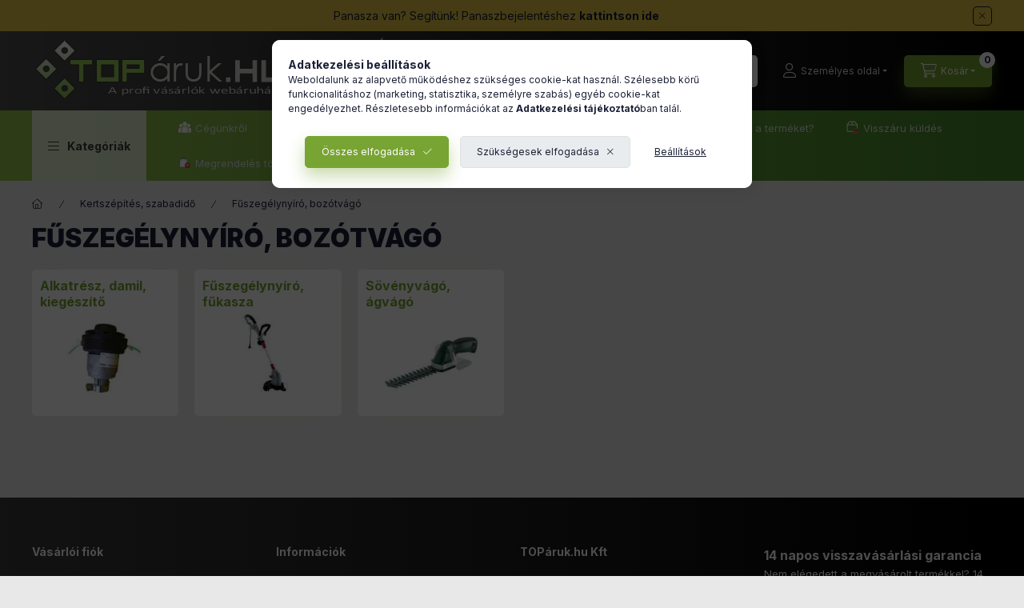

--- FILE ---
content_type: text/html; charset=UTF-8
request_url: https://toparuk.hu/sct/590367/Fuszegelynyiro-bozotvago?action=cat_art_list&ajax=1&prefix=false&filter=&source_is_cat_page=1&page=1&cat_art_list_filter_loaded=0
body_size: 86
content:
{"filter_box_content":"","product_list_content":"        \n    \n                \n\n\n<script>\n    $(document).ready(function() {\n        initTippy();\n\n        $('.js-show-filtered-products-btn').attr('data-product-num','0');\n    });\n<\/script><script type='text\/javascript'>\r\n<\/script>"}